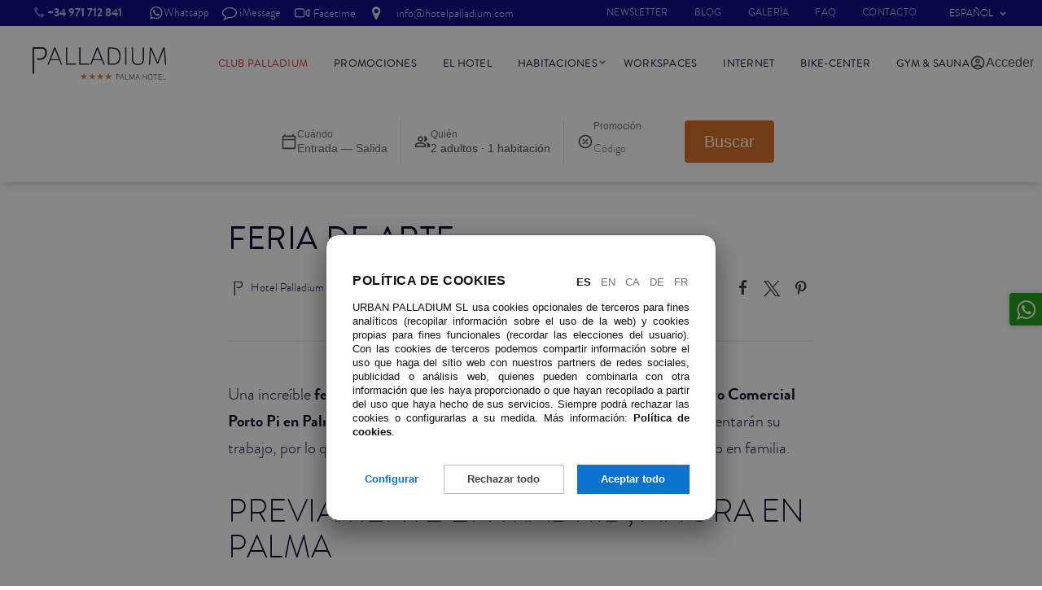

--- FILE ---
content_type: text/html; charset=utf-8
request_url: https://www.hotelpalladium.com/es/blog/feria-de-arte-255/
body_size: 13543
content:
<!DOCTYPE html>
<html lang="es">
<head>
<meta http-equiv="Content-Type" content="text/html; charset=utf-8" />
<title>Feria de arte</title>
<meta name="description" content="" />
<meta name="keywords" content=""/>
<meta name="viewport" content="width=device-width, initial-scale=1.0, maximum-scale=1.0, user-scalable=no" />
 <style>*, *:before, *:after { margin: 0; padding: 0; -webkit-box-sizing: border-box; box-sizing: border-box; } #cookie-prefs { position: fixed; top: 0; z-index: 100000; background: rgba(17, 17, 17, 0.5); width: 100vw; height: 100vh; display: -webkit-box; display: -ms-flexbox; display: flex; -webkit-box-pack: center; -ms-flex-pack: center; justify-content: center; -webkit-box-align: start; -ms-flex-align: start; align-items: flex-start; font-family: -apple-system, BlinkMacSystemFont, "Segoe UI", Roboto, Helvetica, Arial, sans-serif; font-size: .8rem; overflow-y: scroll; } @media only screen and (min-width: 600px) { #cookie-prefs { padding: 1rem; } } .cookie-prefs-dialog { background: #fff; position: relative; -webkit-box-shadow: 0px 5px 26px 0px rgba(17, 17, 17, 0.2), 0px 20px 28px 0px rgba(17, 17, 17, 0.3); box-shadow: 0px 5px 26px 0px rgba(17, 17, 17, 0.2), 0px 20px 28px 0px rgba(17, 17, 17, 0.3); border: 1px solid #666; padding: 2rem; border-radius: .5rem; line-height: 1.6; display: none; margin: auto; } .cookie-prefs-dialog h3, .cookie-prefs-dialog h4, .cookie-prefs-dialog strong { font-family: inherit; font-weight: bold; color: #111; } .cookie-prefs-dialog#cookie-prefs-main-dialog { margin: auto auto 5rem; } .cookie-prefs-dialog.cookie-prefs-active { display: block; } @media only screen and (min-width: 600px) { .cookie-prefs-dialog { border-radius: 1rem; max-width: 37.5rem; } .cookie-prefs-dialog#cookie-prefs-main-dialog { margin: auto auto 4rem; max-width: 30rem; } } .cookie-prefs-message { color: #111; } .cookie-prefs-message h3 { text-align: center; font-size: 1rem; margin-bottom: 1rem; line-height: 1; } .cookie-prefs-message h4 { font-size: .9rem; margin-bottom: 1rem; padding-right: 1rem; } .cookie-prefs-message p { text-align: justify; line-height: 1.4; margin-bottom: 1rem; } .cookie-prefs-message p a { color: #111; font-family: inherit; font-weight: bold; } .cookie-prefs-message p:last-of-type { margin-bottom: 0; } .cookie-prefs-buttons { margin-top: 2rem; text-align: center; display: -webkit-box; display: -ms-flexbox; display: flex; -webkit-box-orient: vertical; -webkit-box-direction: reverse; -ms-flex-direction: column-reverse; flex-direction: column-reverse; } @media only screen and (min-width: 600px) { .cookie-prefs-buttons { -webkit-box-orient: horizontal; -webkit-box-direction: normal; -ms-flex-direction: row; flex-direction: row; } } .cookie-prefs-buttons a { display: block; padding: 0; font-family: inherit; font-weight: bold; line-height: 2.25rem; text-decoration: none; color:#0d73d1; } #cookie-prefs-prefs-button{ line-height: 2rem; } .cookie-prefs-buttons a:hover { text-decoration: none; } @media only screen and (min-width: 600px) { .cookie-prefs-buttons a { display: inline-block; -webkit-box-flex: 2; -ms-flex-positive: 2; flex-grow: 2; max-width: 12rem; } #cookie-prefs-prefs-button{ -webkit-box-flex: 1; -ms-flex-positive: 1; flex-grow: 1; line-height: 2.25rem; } } #cookie-prefs-main-reject-button{ color: #424242; outline: 1px solid #bdbdbd; outline-offset: -1px; margin: .5rem 0; } #cookie-prefs-reject-button { color: #424242; outline: 1px solid #d5d5d5; outline-offset: -1px; background: #eee; } #cookie-prefs-main-dialog #cookie-prefs-reject-button { margin: .5rem 0; } @media only screen and (min-width: 600px) { #cookie-prefs-main-dialog #cookie-prefs-main-reject-button, #cookie-prefs-main-dialog #cookie-prefs-reject-button { margin: 0 1rem; } } #cookie-prefs-prefs-dialog #cookie-prefs-prefs-button, #cookie-prefs-prefs-dialog #cookie-prefs-reject-button { margin-right: 1rem; } @-moz-document url-prefix() { @media only screen and (max-width: 599px) { #cookie-prefs-prefs-dialog { padding-bottom: 4rem; } } } #cookie-prefs-main-accept-button, #cookie-prefs-prefs-accept-button, #cookie-prefs-save-button { background: #0d73d1; color: #fff; } #cookie-prefs-prefs-dialog .cookie-prefs-buttons { display: -webkit-box; display: -ms-flexbox; display: flex; -webkit-box-orient: horizontal; -webkit-box-direction: normal; -ms-flex-direction: row; flex-direction: row; -webkit-box-align: center; -ms-flex-align: center; align-items: center; -webkit-box-pack: end; -ms-flex-pack: end; justify-content: flex-end; } #cookie-prefs-prefs-dialog .cookie-prefs-buttons a { padding: .25rem .75rem; white-space: nowrap; font-size: .8rem; line-height: 1.75rem; } #cookie-prefs a#cookie-prefs-close-button { position: absolute; top: 1rem; right: 1rem; width: 1.5rem; height: 1.5rem; line-height: 1.5rem; text-align: center; color: #111; border: 1px solid #111; font-family: inherit; font-weight: bold; text-decoration: none; cursor: pointer; } #cookie-prefs a#cookie-prefs-close-button:before, #cookie-prefs a#cookie-prefs-close-button:after { position: absolute; content: ""; width: 16px; height: 3px; background: #111; top: 2px; left: 3px; -webkit-transform: translateY(8px) translateX(0) rotate(45deg); transform: translateY(8px) translateX(0) rotate(45deg); } #cookie-prefs a#cookie-prefs-close-button:after { top: 18px; -webkit-transform: translateY(-8px) translateX(0) rotate(-45deg); transform: translateY(-8px) translateX(0) rotate(-45deg); } #cookie-prefs a#cookie-prefs-close-button span { display: block; color: #fff; } #cookie-prefs-types { margin: 2rem auto 0; } #cookie-prefs-types h4 { font-size: 1rem; text-transform: uppercase; color: #6f6f6f; margin-bottom: .5rem; } .cookie-prefs-type { display: -webkit-box; display: -ms-flexbox; display: flex; -webkit-box-orient: vertical; -webkit-box-direction: normal; -ms-flex-direction: column; flex-direction: column; padding-bottom: .5rem; margin-bottom: .5rem; border-bottom: 1px solid #d5d5d5; } .cookie-prefs-type-text { color: #111; } .cookie-prefs-type-text .cookie-prefs-type-title { font-family: inherit; font-weight: bold; font-size: .9rem; line-height: 1.3; position: relative; padding-right: 1.5rem; display: block; cursor: pointer; -webkit-transition: all .25s; transition: all .25s; } .cookie-prefs-type-text .cookie-prefs-type-title:after { position: absolute; right: 0; top: 0; width: 1.5rem; text-align: center; content: "+"; font-size: 1.2rem; } .cookie-prefs-type-text .cookie-prefs-type-title:hover:after { opacity: .6; } .cookie-prefs-type-desc { display: none; } .cookie-prefs-type-text p { font-size: .8rem; } .cookie-prefs-type-text table { border: 1px solid #666; font-size: .7rem; border-bottom: none; } @media only screen and (min-width: 600px) { .cookie-prefs-type-text table { font-size: .75rem; } } .cookie-prefs-type-text table th, .cookie-prefs-type-text table td { border: 1px solid #666; border-width: 0 1px 1px 0; padding: .25rem; line-height: 1.2; } .cookie-prefs-type-text table th:last-child, .cookie-prefs-type-text table td:last-child { border-right: none; } .cookie-prefs-type .cookie-prefs-type-options { margin-top: .5rem; text-align: left; } .cookie-prefs-type .cookie-prefs-type-options span { display: none; font-family: inherit; font-weight: bold; font-size: .8rem; margin-bottom: .25rem; color: #111; } .cookie-prefs-type-options a { display: inline-block; font-size: .8rem; font-family: inherit; font-weight: bold; text-decoration: none; padding: .25rem 1rem; color: #888888; border: 1px solid #888888; margin-right: 1rem; -webkit-transition: all .25; transition: all .25; } .cookie-prefs-type-options a:hover { color: #626262; border-color: #626262; text-decoration: none; } .cookie-prefs-type-options a.cookie-prefs-option-reject.cookie-prefs-active:hover, .cookie-prefs-type-options a.cookie-prefs-option-reject.cookie-prefs-active { color: #fff; background: #DA2424; border-color: #ae1d1d; } .cookie-prefs-type-options a.cookie-prefs-required-option:hover, .cookie-prefs-type-options a.cookie-prefs-required-option, .cookie-prefs-type-options a.cookie-prefs-option-accept.cookie-prefs-active:hover, .cookie-prefs-type-options a.cookie-prefs-option-accept.cookie-prefs-active { color: #fff; background: #2CA966; border-color: #21814e; } .cookie-prefs-type.cookie-prefs-active .cookie-prefs-type-title:after { content: "-"; } .cookie-prefs-type.cookie-prefs-active { display: block; } .cookie-prefs-type.cookie-prefs-active .cookie-prefs-type-desc { display: block; } .cookie-prefs-type.cookie-prefs-active .cookie-prefs-type-options span { display: block; } @media only screen and (min-width: 400px) { .cookie-prefs-type.cookie-prefs-active .cookie-prefs-type-options { display: -webkit-box; display: -ms-flexbox; display: flex; -webkit-box-align: center; -ms-flex-align: center; align-items: center; } .cookie-prefs-type.cookie-prefs-active .cookie-prefs-type-options span { display: block; margin: 0 auto 0 0; } } #cookie-prefs-main-dialog .cookie-prefs-message h3 { text-align: left; } #cookie-prefs-langs { float: right; } #cookie-prefs-langs a { margin: 0 0 0 .25rem; text-decoration: none; color: rgba(17, 17, 17, 0.6); padding: .125rem; text-transform: uppercase; font-family: inherit; } #cookie-prefs-langs a:hover { text-decoration: underline; } #cookie-prefs-langs a.cookie-prefs-active, #cookie-prefs-langs a.cookie-prefs-active:hover { color: #111; font-family: inherit; font-weight: bold; text-decoration: none; } #cookie-prefs-main-dialog .cookie-prefs-message p { width: 100%; } @media only screen and (max-width: 500px) { #cookie-prefs-main-dialog .cookie-prefs-message h3 { text-align: center; } #cookie-prefs-langs { float: none; text-align: center; margin-bottom: 10px; } } </style> <script> var cookiePrefs = { prefs: {"functional":true,"analytics":null}, subscribers: { "functional": [],"analytics": [] }, subscribe: function (type, func) { if (this.prefs[type]) func(); else this.subscribers[type].push(func); } }; (function () { var types = Object.keys(cookiePrefs.prefs); var cookiePrefsElt = document.createElement('div'); cookiePrefsElt.id = 'cookie-prefs'; cookiePrefsElt.innerHTML = " <div id=\"cookie-prefs-main-dialog\" class=\"cookie-prefs-dialog cookie-prefs-active\"> <div class=\"cookie-prefs-message\"> <div id=\"cookie-prefs-langs\"> <a href=\"/es/blog/feria-de-arte-255/\" title=\"Espa\u00f1ol\" class=\"cookie-prefs-active\" >Es</a> <a href=\"/en/blog/feria-de-arte-255/\" title=\"English\" >En</a> <a href=\"/ca/blog/feria-de-arte-255/\" title=\"Catal\u00e0\" >Ca</a> <a href=\"/de/blog/feria-de-arte-255/\" title=\"Deutsch\" >De</a> <a href=\"/fr/blog/feria-de-arte-255/\" title=\"Fran\u00e7ais\" >Fr</a> </div> <h3>Pol&iacute;tica de cookies</h3> <p>URBAN PALLADIUM SL usa cookies opcionales de terceros para fines anal&iacute;ticos (recopilar informaci&oacute;n sobre el uso de la web) y cookies propias para fines funcionales (recordar las elecciones del usuario). Con las cookies de terceros podemos compartir informaci&oacute;n sobre el uso que haga del sitio web con nuestros partners de redes sociales, publicidad o an&aacute;lisis web, quienes pueden combinarla con otra informaci&oacute;n que les haya proporcionado o que hayan recopilado a partir del uso que haya hecho de sus servicios. Siempre podr&aacute; rechazar las cookies o configurarlas a su medida. M&aacute;s informaci&oacute;n: <a href=\"/es/cookies/\" target=\"_blank\">Pol&iacute;tica de cookies</a>.</p> </div> <div class=\"cookie-prefs-buttons\"> <a href=\"#\" id=\"cookie-prefs-prefs-button\">Configurar</a> <a href=\"#\" id=\"cookie-prefs-main-reject-button\">Rechazar todo</a> <a href=\"#\" id=\"cookie-prefs-main-accept-button\">Aceptar todo</a> </div> </div> <div id=\"cookie-prefs-prefs-dialog\" class=\"cookie-prefs-dialog\"> <a href=\"#\" id=\"cookie-prefs-close-button\"><span>+</span></a> <div class=\"cookie-prefs-message\"><h4>Configuraci&oacute;n de cookies</h4> <p>Puede aceptar o rechazar todas las cookies, o aceptar o rechazar cada finalidad opcional. M&aacute;s informaci&oacute;n: <a href=\"/es/cookies/\" target=\"_blank\">Pol&iacute;tica de cookies</a>.</p> </div> <div id=\"cookie-prefs-types\"> <div class=\"cookie-prefs-type\"> <div class=\"cookie-prefs-type-text\"> <div class=\"cookie-prefs-type-title\" >Cookies funcionales</div> <div class=\"cookie-prefs-type-desc\" ><p>Las cookies imprescindibles para que la web realice su funci&oacute;n. Son nuestras propias cookies, y son cookies de sesi&oacute;n y persistentes.</p> <table cellpadding=\"0\" cellspacing=\"0\" style=\"width:100%\"> \t<thead> \t\t<tr> \t\t\t<th>Titular</th> \t\t\t<th>Cookie</th> \t\t\t<th>Finalidad</th> \t\t\t<th>Plazo</th> \t\t</tr> \t</thead> \t<tbody> \t\t<tr> \t\t\t<td>URBAN PALLADIUM SL</td> \t\t\t<td><strong>cookie_prefs</strong></td> \t\t\t<td>Recordar la configuraci&oacute;n de las cookies.</td> \t\t\t<td>indefinido</td> \t\t</tr> \t</tbody> </table> </div> </div> <div class=\"cookie-prefs-type-options\"> <span>Consentimiento</span> <a href=\"#\" id=\"cookie-prefs-option-type-functional-accept\" class=\" cookie-prefs-required-option cookie-prefs-active \" >Requerido</a> </div> </div> <div class=\"cookie-prefs-type\"> <div class=\"cookie-prefs-type-text\"> <div class=\"cookie-prefs-type-title\" >Cookies de anal\u00edtica</div> <div class=\"cookie-prefs-type-desc\" ><p>Las cookies que nos permiten recopilar informaci&oacute;n sobre el uso de la web. Son cookies de terceros, y son cookies de sesi&oacute;n y persistentes.</p> <table cellpadding=\"0\" cellspacing=\"0\" style=\"width:100%\"> \t<thead> \t\t<tr> \t\t\t<th>Titular</th> \t\t\t<th>Cookie</th> \t\t\t<th>Finalidad</th> \t\t\t<th>Plazo</th> \t\t</tr> \t</thead> \t<tbody> \t\t<tr> \t\t\t<td>Google</td> \t\t\t<td><strong>_ga</strong></td> \t\t\t<td>Se usa para distinguir a los usuarios.</td> \t\t\t<td>2 a&ntilde;os</td> \t\t</tr> \t\t<tr> \t\t\t<td>Google</td> \t\t\t<td><strong>_gid</strong></td> \t\t\t<td>Se usa para distinguir a los usuarios.</td> \t\t\t<td>24 horas</td> \t\t</tr> \t\t<tr> \t\t\t<td>Google</td> \t\t\t<td><strong>_gat</strong></td> \t\t\t<td>Se usa para limitar el porcentaje de solicitudes.</td> \t\t\t<td>1 minuto</td> \t\t</tr> \t</tbody> </table> <p><a href=\"https://developers.google.com/analytics/devguides/collection/analyticsjs/cookie-usage\" target=\"_blank\">M&aacute;s informaci&oacute;n</a></p> </div> </div> <div class=\"cookie-prefs-type-options\"> <span>Consentimiento</span> <a href=\"#\" id=\"cookie-prefs-option-type-analytics-reject\" class=\"cookie-prefs-option cookie-prefs-option-reject\" >Rechazar</a> <a href=\"#\" id=\"cookie-prefs-option-type-analytics-accept\" class=\" cookie-prefs-option cookie-prefs-option-accept \" >Aceptar</a> </div> </div> </div> <div class=\"cookie-prefs-buttons\"> <a href=\"#\" id=\"cookie-prefs-reject-button\" >Rechazar todo</a> <a href=\"#\" id=\"cookie-prefs-prefs-accept-button\" >Aceptar todo</a> <span id=\"cookie-prefs-hint\">Ha de elegir una opci\u00f3n para cada tipo de cookie.</span> <a href=\"#\" id=\"cookie-prefs-save-button\" >Guardar</a> </div> </div> "; var onBodyReady = function (func) { var loop = function () { if (document.body) func(); else setTimeout(loop, 0); }; loop(); }; var setCookie = function (name, value, options) { var o = function (option) { return options[option] ? '; ' + option + '=' + options[option] : ''; }; document.cookie = name + '=' + value + o('expires') + o('path') + o('domain') + o('SameSite'); }; var activeClassName = 'cookie-prefs-active'; var g = function (id) { return document.getElementById(id); }; var includes = function (vals, val) { for (var i = 0; i < vals.length; i++) if (vals[i] == val) return true; }; var hasClass = function (elt, className) { return includes(elt.className.split(/\s+/), className); }; var removeClass = function (elt, className) { var eltClasses = elt.className.split(/\s+/); var newClasses = []; for (var i = 0; i < eltClasses.length; i++) if (eltClasses[i] != className) newClasses.push(eltClasses[i]); elt.className = newClasses.join(' '); }; var addClass = function (elt, className) { var eltClasses = elt.className.split(/\s+/); var found = false; var newClasses = []; for (var i = 0; i < eltClasses.length; i++) { if (eltClasses[i] == className) found = true; newClasses.push(eltClasses[i]); } if (!found) newClasses.push(className); elt.className = newClasses.join(' '); }; var toggleClass = function (elt, className) { var eltClasses = elt.className.split(/\s+/); var found = false; var newClasses = []; for (var i = 0; i < eltClasses.length; i++) if (eltClasses[i] == className) found = true; else newClasses.push(eltClasses[i]); if (!found) newClasses.push(className); elt.className = newClasses.join(' '); }; var cookieRegExps = {"functional":[new RegExp("^publico$"),new RegExp("^administracion$"),new RegExp("^cookie_prefs$"),new RegExp("^admin_menu_del_dia$")],"analytics":[new RegExp("^_ga$"),new RegExp("^_gid$"),new RegExp("^_gat$"),new RegExp("^AMP_TOKEN$"),new RegExp("^_gac_.*$"),new RegExp("^_gat_.*$"),new RegExp("^__utma$"),new RegExp("^__utmt$"),new RegExp("^__utmb$"),new RegExp("^__utmc$"),new RegExp("^__utmz$"),new RegExp("^__utmv$"),new RegExp("^__utmx$"),new RegExp("^__utmxx$"),new RegExp("^_gaexp$"),new RegExp("^_opt_awcid$"),new RegExp("^_opt_awmid$"),new RegExp("^_opt_awgid$"),new RegExp("^_opt_awkid$"),new RegExp("^_opt_utmc$")]}; var cookieIsAccepted = function (cookieName) { for (var i = 0; i < types.length; i++) if (cookiePrefs.prefs[types[i]]) for (var j = 0; j < cookieRegExps[types[i]].length; j++) if (cookieName.match(cookieRegExps[types[i]][j])) return true; }; var deleteRejectedCookies = function () { var cookies = document.cookie.split(';'); for (var i = 0; i < cookies.length; i++) { var cookieName = cookies[i] .substr(0, cookies[i].indexOf('=')) .replace(/^\s+|\s+$/g, ''); if (!cookieIsAccepted(cookieName)) { var expires = (new Date(1970, 1, 1)).toUTCString(); var deleteCookieByDomain = function (domain) { domain = '.' + domain; setCookie(cookieName, '', { expires: expires, path: '/', domain: domain, SameSite: 'Strict'}); }; deleteCookieByDomain(window.location.hostname); deleteCookieByDomain(window.location.hostname.split('.') .slice(-2).join('.')); } } }; var done = function (acceptFunc) { var prefs = {}; for (var i = 0; i < types.length; i++) prefs[types[i]] = acceptFunc(types[i]); var oldPrefs = cookiePrefs.prefs; cookiePrefs.prefs = prefs; setCookie("cookie_prefs", JSON.stringify(prefs), {expires: "Fri, 31 Dec 9999 23:59:59 GMT", path: "\/", domain: ".hotelpalladium.com", SameSite: "Lax"}); for (var i = 0; i < types.length; i++) if (prefs[types[i]] && !oldPrefs[types[i]]) { for (var j = 0; j < cookiePrefs.subscribers[types[i]].length; j++) cookiePrefs.subscribers[types[i]][j](); cookiePrefs.subscribers[types[i]] = []; } deleteRejectedCookies(); g('cookie-prefs').style.display = 'none'; document.body.style.removeProperty('overflow'); if (g('cookie-prefs-main-dialog')) g('cookie-prefs-main-dialog').remove(); }; var anyOptionSet = function () { var prefix = 'cookie-prefs-option-type-'; for (var i = 0; i < types.length; i++) if (!hasClass(g(prefix + types[i] + '-accept'), 'cookie-prefs-required-option') && (hasClass(g(prefix + types[i] + '-accept'), activeClassName) || hasClass(g(prefix + types[i] + '-reject'), activeClassName))) return true; }; var allOptionsSet = function () { var prefix = 'cookie-prefs-option-type-'; for (var i = 0; i < types.length; i++) if (!hasClass(g(prefix + types[i] + '-accept'), activeClassName) && !hasClass(g(prefix + types[i] + '-reject'), activeClassName)) return false; return true; }; var updateButtons = function () { if (anyOptionSet()) { if (allOptionsSet()) { g('cookie-prefs-hint').style.display = 'none'; g('cookie-prefs-save-button').style.display = 'block'; } else { g('cookie-prefs-hint').style.display = 'block'; g('cookie-prefs-save-button').style.display = 'none'; } g('cookie-prefs-reject-button').style.display = 'none'; g('cookie-prefs-prefs-accept-button') .style.display = 'none'; } else { g('cookie-prefs-hint').style.display = 'none'; g('cookie-prefs-save-button').style.display = 'none'; g('cookie-prefs-reject-button').style.display = 'block'; g('cookie-prefs-prefs-accept-button') .style.display = 'block'; } }; var displayPrefsDialog = function () { g('cookie-prefs-prefs-dialog').style.display = 'block'; var typeTitles = document.getElementsByClassName( 'cookie-prefs-type-title'); for (var i = 0; i < typeTitles.length; i++) removeClass(typeTitles[i].parentElement.parentElement, activeClassName); var options = document.getElementsByClassName( 'cookie-prefs-option'); for (var i = 0; i < options.length; i++) { var eltId = options[i].id; var option = eltId.slice(-6); var type = eltId.slice(25, -7); if ((cookiePrefs.prefs[type] === false && option == 'reject') || (cookiePrefs.prefs[type] === true && option == 'accept')) addClass(options[i], activeClassName); else removeClass(options[i], activeClassName); } updateButtons(); }; var init = function () { document.body.appendChild(cookiePrefsElt); g('cookie-prefs').style.display = 'none'; if (g('cookie-prefs-main-dialog')) { g('cookie-prefs-prefs-button').onclick = function () { g('cookie-prefs-main-dialog').style.display = 'none'; displayPrefsDialog(); return false; }; } g('cookie-prefs-close-button').onclick = function () { if (g('cookie-prefs-main-dialog')) { g('cookie-prefs-prefs-dialog').style.display = 'none'; g('cookie-prefs-main-dialog').style.display = 'block'; } else { document.body.style.removeProperty('overflow'); g('cookie-prefs').style.display = 'none'; } return false; }; var acceptAll = function () { done(function () { return true; }); return false; }; if (g('cookie-prefs-main-dialog')) g('cookie-prefs-main-accept-button').onclick = acceptAll; g('cookie-prefs-prefs-accept-button').onclick = acceptAll; var rejectAll = function () { done(function (type) { return !!hasClass(g('cookie-prefs-option-type-' + type + '-accept'), 'cookie-prefs-required-option'); }); return false; }; if (g('cookie-prefs-main-dialog')) g('cookie-prefs-main-reject-button').onclick = rejectAll; g('cookie-prefs-reject-button').onclick = rejectAll; g('cookie-prefs-save-button').onclick = function () { done(function (type) { return !!hasClass(g('cookie-prefs-option-type-' + type + '-accept'), activeClassName); }); return false; }; var typeTitles = document.getElementsByClassName( 'cookie-prefs-type-title'); for (var i = 0; i < typeTitles.length; i++) typeTitles[i].onclick = function () { toggleClass(this.parentElement.parentElement, activeClassName); return false; }; var options = document.getElementsByClassName( 'cookie-prefs-option'); for (var i = 0; i < options.length; i++) options[i].onclick = function () { var eltId = this.id; var prefix = eltId.slice(0, -6); var option = eltId.slice(-6); var alternative = (option == 'accept' ? 'reject' : 'accept'); if (hasClass(this, activeClassName)) removeClass(this, activeClassName); else { addClass(this, activeClassName); removeClass(g(prefix + alternative), activeClassName); } updateButtons(); return false; }; var options = document.getElementsByClassName( 'cookie-prefs-required-option'); for (var i = 0; i < options.length; i++) options[i].onclick = function () { return false; }; }; cookiePrefs.display = function () { onBodyReady(function () { if (!g('cookie-prefs')) init(); g('cookie-prefs').style.display = 'flex'; setTimeout(function () { if (g('cookie-prefs').getBoundingClientRect().width) document.body.style.overflow = 'hidden'; }, 250); g('cookie-prefs').scrollTop = 0; if (g('cookie-prefs-main-dialog')) { g('cookie-prefs-prefs-dialog').style.display = 'none'; g('cookie-prefs-main-dialog').style.display = 'block'; } else displayPrefsDialog(); }); }; cookiePrefs.display(); })(); </script> <link rel="alternate" type="application/rss+xml"
      href="https://www.hotelpalladium.com/es.rss" />
<style>@charset "UTF-8"; a, abbr, acronym, address, applet, article, aside, audio, b, blockquote, big, body, center, canvas, caption, cite, code, command, datalist, dd, del, details, dfn, dl, div, dt, em, embed, fieldset, figcaption, figure, font, footer, form, h1, h2, h3, h4, h5, h6, header, hgroup, html, i, iframe, img, ins, kbd, keygen, label, legend, li, meter, nav, object, ol, output, p, pre, progress, q, s, samp, section, small, span, source, strike, strong, sub, sup, table, tbody, tfoot, thead, th, tr, tdvideo, tt, u, ul, var { background: transparent; border: 0 none; font-size: 100%; margin: 0; padding: 0; border: 0; outline: 0; vertical-align: baseline; } body { line-height: 1; } ol, ul { list-style: none; } blockquote, q { quotes: none; } blockquote:before, blockquote:after, q:before, q:after { content: ''; content: none; } table, table td { padding: 0; border: none; border-collapse: collapse; } body { -webkit-text-size-adjust: none; overflow-x: hidden; } *, *:before, *:after { -webkit-box-sizing: border-box; box-sizing: border-box; } img { vertical-align: top; } embed { vertical-align: top; } article, aside, audio, canvas, command, datalist, details, embed, figcaption, figure, footer, header, hgroup, keygen, meter, nav, output, progress, section, source, video { display: block; } mark, rp, rt, ruby, summary, time { display: inline; } /* no incluir en exportación final @font-face { font-family: 'Roboto Slab Light'; src: url('/static/fonts/palladium2/robotoslab-light-webfont.woff2') format('woff2'), url('/static/fonts/palladium2/robotoslab-light-webfont.woff') format('woff'); font-weight: normal; font-style: normal; font-display: swap; } @font-face { font-family: 'Roboto Slab'; src: url('/static/fonts/palladium2/robotoslab-regular-webfont.woff2') format('woff2'), url('/static/fonts/palladium2/robotoslab-regular-webfont.woff') format('woff'); font-weight: normal; font-style: normal; font-display: swap; } @font-face { font-family: 'Roboto Slab Bold'; src: url('/static/fonts/palladium2/RobotoSlab-SemiBold.woff2') format('woff2'), url('/static/fonts/palladium2/RobotoSlab-SemiBold.woff') format('woff'); font-weight: normal; font-style: normal; font-display: swap; } */ @font-face { font-family: 'Brandon Bold'; src: url("/static/fonts/palladium2/brandon_bld-webfont.woff2") format("woff2"), url("/static/fonts/palladium2/brandon_bld-webfont.woff") format("woff"); font-weight: normal; font-style: normal; font-display: swap; } @font-face { font-family: 'Brandon'; src: url("/static/fonts/palladium2/brandon_reg-webfont.woff2") format("woff2"), url("/static/fonts/palladium2/brandon_reg-webfont.woff") format("woff"); font-weight: normal; font-style: normal; font-display: swap; } @font-face { font-family: 'Brandon Light'; src: url("/static/fonts/palladium2/brandon_light-webfont.woff2") format("woff2"), url("/static/fonts/palladium2/brandon_light-webfont.woff") format("woff"); font-weight: normal; font-style: normal; font-display: swap; } @font-face { font-family: 'Bebas Neue'; src: url("/static/fonts/palladium2/bebasneue-bold-webfont.woff2") format("woff2"), url("/static/fonts/palladium2/bebasneue-bold-webfont.woff") format("woff"); font-weight: normal; font-style: normal; font-display: swap; } body { font-family: "Brandon Light", sans-serif, Arial, Helvetica, sans-serif; font-size: 1em; line-height: 1.65; color: #000026; font-size: 1.125rem; } @media (min-width: 60em) { body { font-size: 1.25rem; } } h1, h2, h3, h4, h5, h6 { line-height: 1.15; letter-spacing: .5px; margin-bottom: .5em; font-weight: normal; text-transform: uppercase; } h2 span, h3 span, h4 span, h5 span, h6 span, h2 strong, h3 strong, h4 strong, h5 strong, h6 strong { font-family: "Brandon Bold", sans-serif; font-weight: normal; font-size: inherit; } * + h1, * + h2, * + h3, * + h4, * + h5, * + h6 { margin-top: 1em; } h1, h1 span, h1 strong { font-size: 1.953rem; font-family: "Brandon Bold", sans-serif; } .cabecera_foto h1, .cabecera_foto h1 span, .cabecera_foto h1 strong { font-family: "Bebas Neue"; } h2 { font-size: 1.563rem; } h3 { font-size: 1.25rem; } h4 { font-size: 1.15rem; } h5 { font-size: 1rem; } h6 { font-size: 1rem; } @media (min-width: 37.4em) { h1, h1 span, h1 strong { font-size: 2.441rem; } h2 { font-size: 1.953rem; } h3 { font-size: 1.563rem; } h4 { font-size: 1.25rem; } h5 { font-size: 1.15rem; } h6 { font-size: 1rem; } } @media (min-width: 80em) { h1, h1 span, h1 strong { font-size: 3.052rem; } h2 { font-size: 2.441rem; } h3 { font-size: 1.953rem; } h4 { font-size: 1.563rem; } h5 { font-size: 1.25rem; } h6 { font-size: 1.15rem; } } a { color: #E87722; text-decoration: none; -webkit-transition: all .25s ease-in-out; transition: all .25s ease-in-out; } a:hover { color: #95490f; text-decoration: underline; } h1 a:hover, h2 a:hover, h3 a:hover, h4 a:hover, h5 a:hover, h6 a:hover { text-decoration: none; } strong { font-family: "Brandon Bold", sans-serif; font-weight: normal; } address { font-style: normal; } @font-face { font-family: 'infotelecom'; src: url("/static/fonts/infotelecom.woff2?98110325") format("woff2"), url("/static/fonts/infotelecom.woff?98110325") format("woff"); font-weight: normal; font-style: normal; font-display: swap; } [class^="icon-"]:before, [class*=" icon-"]:before { font-family: "infotelecom"; } </style>
<link rel="stylesheet" href="https://www.hotelpalladium.com/39/site.css" type="text/css" media="screen"/>
<script src="https://www.hotelpalladium.com/39/site.js"></script>
<meta name="twitter:card" content="summary_large_image">
<meta name="og:title" content="Feria de arte">
<meta name="og:image" property="og:image" content="https://www.hotelpalladium.com/static/favicons/logo.png">

<link rel="apple-touch-icon" sizes="180x180" href="/static/favicons/apple-touch-icon.png">
<link rel="icon" type="image/png" sizes="32x32" href="/static/favicons/favicon-32x32.png">
<link rel="icon" type="image/png" sizes="16x16" href="/static/favicons/favicon-16x16.png">
<link rel="manifest" href="/static/favicons/site.webmanifest">
<link rel="mask-icon" href="/static/favicons/safari-pinned-tab.svg" color="#165c7d">
<link rel="shortcut icon" href="/static/favicons/favicon.ico">
<meta name="msapplication-TileColor" content="#165c7d">

<link rel="stylesheet" href="/static/core-variables.css" type="text/css" media="all" />
<link rel="stylesheet" href="https://static.mirai.com/core/index.css" type="text/css" media="all" /> 

<meta name="msapplication-config" content="/static/favicons/browserconfig.xml">
<meta name="theme-color" content="#ffffff">
<script type="text/javascript">
window.dataLayer = window.dataLayer || [];

function gtag() {
    dataLayer.push(arguments);
}

gtag('consent', 'default', {
    'ad_storage': 'denied',
    'ad_user_data': 'denied',
    'ad_personalization': 'denied',
    'analytics_storage': 'denied',
    'wait_for_update': 100,
});

cookiePrefs.subscribe('analytics', function () {
    gtag('consent', 'update', {
        'ad_storage': 'granted',
        'ad_user_data': 'granted',
        'ad_personalization': 'granted',
        'analytics_storage': 'granted',
    })
});
</script>
</head>
<body class="es_lang" id="blog">
<div id="contenedor">
<div id="contenido">


<div class="noticia_ampliada">
<div class="titulo_noticia">
     <h1>Feria de arte</h1>

  <div class="fecha_noticia_superior">

    <span class="fecha_noticia">
    20 Julio 2018      </span>
  <div class="autor">
<img src="/static/bloques/sitemaps/enlace.png" alt="Hotel Palladium"><span>Hotel Palladium</span>
</div>  

  <div class="compartir">
       <span class="comparte"><i class="icon icon-share-alt" aria-hidden="true"></i> <span>Compartir en</span></span>   
       <a href="http://www.facebook.com/sharer.php?u=https%3A%2F%2Fwww.hotelpalladium.com%2Fes%2Fblog%2Fferia-de-arte-255%2F&amp;t=Feria%20de%20arte"
           target="_blank" rel="nofollow" class="facebook"
           title="Compartir en"
           ><i class="icon icon-facebook" aria-hidden="true"></i>
           <span>Compartir en</span></a>     
       
           <a href="http://twitter.com/intent/tweet?text=Feria%20de%20arte&url=https%3A%2F%2Fwww.hotelpalladium.com%2Fes%2Fblog%2Fferia-de-arte-255%2F"
           target="_blank" rel="nofollow" class="twitter"
           title="Compartir en"
           ><i class="icon icon-twitter" aria-hidden="true"></i>
		   <span>Compartir en</span></a>

        <a href="http://pinterest.com/pin/create/button/?url=https%3A%2F%2Fwww.hotelpalladium.com%2Fes%2Fblog%2Fferia-de-arte-255%2F&description=[Feria%20de%20arte]"
         target="_blank" rel="nofollow" class="pinterest"
        ><i class="icon icon-pinterest" aria-hidden="true"></i>
        <span>Compartir en</span></a>
        
        
       

</div> 

  
  </div>


 </div>

    <div class="cuerpo textos">
         <p>Una increíble<strong> feria de arte</strong> tendrá lugar durante este fin de semana en el<strong> Centro Comercial Porto Pi en Palma.</strong> Aquí, más de 30 artistas y fotógrafos experimentados presentarán su trabajo, por lo que pensamos que sería una gran oportunidad para pasar un rato en familia.</p> <h2>Previamente en Madrid, ahora en Palma</h2> <p>Originalmente, esta feria se estuvo celebrando en Madrid, durante más de 27 años. Este año será nuestro primer año en acogerla, y estamos seguros de que será un éxito total, teniendo en cuenta tanto el apetito de nuestros turistas como de los locales por <strong>la cultura y las artes</strong>.</p> <div class="foto_noticia_cuerpo">
  
<img data-sizes="auto"
     src="/static/bloques/listados_noticias/noticias/1068.m.jpg?1610653045" 
data-srcset="/static/bloques/listados_noticias/noticias/1068.q.jpg?1610653045 480w, 
			 /static/bloques/listados_noticias/noticias/1068.m.jpg?1610653045 600w,
			 /static/bloques/listados_noticias/noticias/1068.g.jpg?1610653045 900w,
             /static/bloques/listados_noticias/noticias/1068.x.jpg?1610653046 1280w" 
   loading="lazy"    
     class="lazyload"
           
         alt="Hotel Palladium"
  />
     <span></span></div></p> <h2>Algunos detalles</h2> <p>La entrada es <strong>totalmente gratuita</strong> y el promotor te invita a venir con tus amigos y familiares. Al hacerlo, respaldarás de cierta manera el intento de derribar las barreras y llevar el arte a las personas, como lo indica el objetivo principal de este proyecto.</p> <div class="foto_noticia_cuerpo">
  
<img data-sizes="auto"
     src="/static/bloques/listados_noticias/noticias/1069.m.jpg?1610653046" 
data-srcset="/static/bloques/listados_noticias/noticias/1069.q.jpg?1610653046 480w, 
			 /static/bloques/listados_noticias/noticias/1069.m.jpg?1610653046 600w,
			 /static/bloques/listados_noticias/noticias/1069.g.jpg?1610653046 900w,
             /static/bloques/listados_noticias/noticias/1069.x.jpg?1610653046 1280w" 
   loading="lazy"    
     class="lazyload"
           
         alt="Hotel Palladium"
  />
     <span></span></div></p> <h2>Cultura local, en un contexto internacional</h2> <p>Este año los expositores incluyen a españoles, pero también algunas contribuciones extranjeras importantes. Por lo tanto, tienes la oportunidad de conocer muchas cosas nuevas, especialmente sobre nuestra cultura local. En este contexto intercultural, con <strong>personas provenientes de todo el mundo en Palma</strong>, creemos que esta experiencia será una experiencia total para ti y para tu familia.</p> <div class="foto_noticia_cuerpo">
  
<img data-sizes="auto"
     src="/static/bloques/listados_noticias/noticias/1070.m.jpg?1610653047" 
data-srcset="/static/bloques/listados_noticias/noticias/1070.q.jpg?1610653047 480w, 
			 /static/bloques/listados_noticias/noticias/1070.m.jpg?1610653047 600w,
			 /static/bloques/listados_noticias/noticias/1070.g.jpg?1610653047 900w,
             /static/bloques/listados_noticias/noticias/1070.x.jpg?1610653047 1280w" 
   loading="lazy"    
     class="lazyload"
           
         alt="Hotel Palladium"
  />
     <span></span></div></p>


<div class="compartir">
       <span class="comparte"><i class="icon icon-share-alt" aria-hidden="true"></i> <span>Compartir en</span></span>   
       <a href="http://www.facebook.com/sharer.php?u=https%3A%2F%2Fwww.hotelpalladium.com%2Fes%2Fblog%2Fferia-de-arte-255%2F&amp;t=Feria%20de%20arte"
           target="_blank" rel="nofollow" class="facebook"
           title="Compartir en"
           ><i class="icon icon-facebook" aria-hidden="true"></i>
           <span>Compartir en</span></a>     
       
           <a href="http://twitter.com/intent/tweet?text=Feria%20de%20arte&url=https%3A%2F%2Fwww.hotelpalladium.com%2Fes%2Fblog%2Fferia-de-arte-255%2F"
           target="_blank" rel="nofollow" class="twitter"
           title="Compartir en"
           ><i class="icon icon-twitter" aria-hidden="true"></i>
		   <span>Compartir en</span></a>

        <a href="http://pinterest.com/pin/create/button/?url=https%3A%2F%2Fwww.hotelpalladium.com%2Fes%2Fblog%2Fferia-de-arte-255%2F&description=[Feria%20de%20arte]"
         target="_blank" rel="nofollow" class="pinterest"
        ><i class="icon icon-pinterest" aria-hidden="true"></i>
        <span>Compartir en</span></a>
        
        
       

</div> 

  


  <div class="etiquetas">
  <strong>Etiquetas</strong>
   <ul>
     <li><a href="https://www.hotelpalladium.com/es/blog/cultura-t84-m3/"
            >Cultura</a></li>
   </ul>
   </div>

</div>

            

<div class="bloque ultimas_noticias ultimas_noticias_relacionadas">


   <div class="titulo_bloque"><h3>Noticias relacionadas</h3></div>
    

     
<div class="noticia">
        <div class="texto">
        <h3><a href="https://www.hotelpalladium.com/es/blog/la-limpieza-de-las-habitaciones-en-el-hotel-palladium-cuidado-detalle-y-bienestar-438/"
               >La limpieza de las habitaciones en el Hotel Palladium: cuidado, detalle y bienestar</a></h3>
<span class="fecha_noticia_superior">
<span class="fecha_noticia">
05/01/2026</span>
<div class="autor">
<img src="/static/bloques/sitemaps/enlace.png" alt="Hotel Palladium"><span>Hotel Palladium</span>
</div></span>

        <p>La sensación de bienestar durante una estancia comienza, en gran medida, en la habitación. En el Hotel Palladium, la limpieza no es solo un servicio e...</p>
    
    
    </div>


                     <div class="imagen"
             ><a href="https://www.hotelpalladium.com/es/blog/la-limpieza-de-las-habitaciones-en-el-hotel-palladium-cuidado-detalle-y-bienestar-438/"
                 ><img data-sizes="auto"
                      src="/static/bloques/listados_noticias/noticias/2260.q.jpg?1767634888"
                      data-src="/static/bloques/listados_noticias/noticias/2260.q.jpg?1767634888"
                data-srcset="/static/bloques/listados_noticias/noticias/2260.p.jpg?1767634887 240w,
                                    /static/bloques/listados_noticias/noticias/2260.q.jpg?1767634888 420w,
                                    /static/bloques/listados_noticias/noticias/2260.m.jpg?1767634889 600w,
                                    /static/bloques/listados_noticias/noticias/2260.g.jpg?1767634889 900w"
                          loading="lazy"
                            class="lazyload"
                       alt=""
                       /></a></div>
                
    <a href="https://www.hotelpalladium.com/es/blog/la-limpieza-de-las-habitaciones-en-el-hotel-palladium-cuidado-detalle-y-bienestar-438/" class="mas">Leer más</a>

  
     </div>


    
<div class="noticia">
        <div class="texto">
        <h3><a href="https://www.hotelpalladium.com/es/blog/los-desayunos-del-hotel-palladium-empezar-el-dia-con-sabor-a-palma-437/"
               >Los desayunos del Hotel Palladium: empezar el día con sabor a Palma</a></h3>
<span class="fecha_noticia_superior">
<span class="fecha_noticia">
02/11/2025</span>
<div class="autor">
<img src="/static/bloques/sitemaps/enlace.png" alt="Hotel Palladium"><span>Hotel Palladium</span>
</div></span>

        <p>Despertar en el centro de Palma tiene un encanto especial, y en el Hotel Palladium ese encanto empieza cada mañana con su desayuno. La luz que entra p...</p>
    
    
    </div>


                     <div class="imagen"
             ><a href="https://www.hotelpalladium.com/es/blog/los-desayunos-del-hotel-palladium-empezar-el-dia-con-sabor-a-palma-437/"
                 ><img data-sizes="auto"
                      src="/static/bloques/listados_noticias/noticias/2259.q.jpg?1761580266"
                      data-src="/static/bloques/listados_noticias/noticias/2259.q.jpg?1761580266"
                data-srcset="/static/bloques/listados_noticias/noticias/2259.p.jpg?1761580266 240w,
                                    /static/bloques/listados_noticias/noticias/2259.q.jpg?1761580266 420w,
                                    /static/bloques/listados_noticias/noticias/2259.m.jpg?1761580267 600w,
                                    /static/bloques/listados_noticias/noticias/2259.g.jpg?1761580267 900w"
                          loading="lazy"
                            class="lazyload"
                       alt=""
                       /></a></div>
                
    <a href="https://www.hotelpalladium.com/es/blog/los-desayunos-del-hotel-palladium-empezar-el-dia-con-sabor-a-palma-437/" class="mas">Leer más</a>

  
     </div>


    
<div class="noticia">
        <div class="texto">
        <h3><a href="https://www.hotelpalladium.com/es/blog/disfrutar-palma-en-otono-calma-cultura-y-confort-desde-el-hotel-palladium-436/"
               >Disfrutar Palma en otoño: calma, cultura y confort desde el Hotel Palladium</a></h3>
<span class="fecha_noticia_superior">
<span class="fecha_noticia">
15/10/2025</span>
<div class="autor">
<img src="/static/bloques/sitemaps/enlace.png" alt="Hotel Palladium"><span>Hotel Palladium</span>
</div></span>

        <p>El otoño transforma Palma en una ciudad luminosa y tranquila. Las calles del casco antiguo recuperan su ritmo pausado, los cafés vuelven a llenarse de...</p>
    
    
    </div>


                     <div class="imagen"
             ><a href="https://www.hotelpalladium.com/es/blog/disfrutar-palma-en-otono-calma-cultura-y-confort-desde-el-hotel-palladium-436/"
                 ><img data-sizes="auto"
                      src="/static/bloques/listados_noticias/noticias/2258.q.jpg?1760543176"
                      data-src="/static/bloques/listados_noticias/noticias/2258.q.jpg?1760543176"
                data-srcset="/static/bloques/listados_noticias/noticias/2258.p.jpg?1760543176 240w,
                                    /static/bloques/listados_noticias/noticias/2258.q.jpg?1760543176 420w,
                                    /static/bloques/listados_noticias/noticias/2258.m.jpg?1760543176 600w,
                                    /static/bloques/listados_noticias/noticias/2258.g.jpg?1760543177 900w"
                          loading="lazy"
                            class="lazyload"
                       alt=""
                       /></a></div>
                
    <a href="https://www.hotelpalladium.com/es/blog/disfrutar-palma-en-otono-calma-cultura-y-confort-desde-el-hotel-palladium-436/" class="mas">Leer más</a>

  
     </div>


  
   
</div>
   
  
<div class="cierre">
    <a href="/es/blog/" class="boton btn-azul"
           ><i aria-hidden="true" class="icon icon-angle-circled-left"></i>
  Volver a Blog</a>  
   
</div> 


</div>


  
 
   <div class="reservas_popup" id="reservar-mesa">
<div class="reservar_popup">
<div class="cerrar_popup"><a href="#"><i class="icon icon-cancel" aria-hidden="true"></i></a></div>
<h3>Reserve su mesa </h3>
<p>Mándenos un mensaje<br>
<a href="https://wa.me/34971712841" target="_blank"><i class="icon icon-whatsapp" aria-hidden="true"></i><span>Whatsapp</span></a>
<a href="imessage://apple@hotelpalladium.com" target="_blank"><i class="icon icon-comment-empty imessage" aria-hidden="true"></i> <span>iMessage</span></a><br>
LLámenos <br><a href="tel:+34971712841"><i class="icon icon-phone" aria-hidden="true"></i> <span>+34 971 712 841</span></a><br>
Mándenos un email <br><a href="mailto:info@hotelpalladium.com">info@hotelpalladium.com</a></p>
</div>
</div>  
   <div class="reservas_popup" id="reservar-espacio">
<div class="reservar_popup">
<div class="cerrar_popup"><a href="#"><i class="icon icon-cancel" aria-hidden="true"></i></a></div>
<h3>Reserve su espacio<br> de trabajo</h3>
<p>Mándenos un mensaje<br>
<a href="https://wa.me/34971712841" target="_blank"><i class="icon icon-whatsapp" aria-hidden="true"></i><span>Whatsapp</span></a>
<a href="imessage://apple@hotelpalladium.com" target="_blank"><i class="icon icon-comment-empty imessage" aria-hidden="true"></i> <span>iMessage</span></a><br>
LLámenos <br><a href="tel:+34971712841"><i class="icon icon-phone" aria-hidden="true"></i> <span>+34 971 712 841</span></a><br>
Mándenos un email <br><a href="mailto:info@hotelpalladium.com">info@hotelpalladium.com</a></p>
</div>
</div>  
     
     
  <a id="whatsapp_escritorio" href="https://wa.me/34971712841" target="_blank"><i class="icon icon-whatsapp" aria-hidden="true"></i><span>Whatsapp</span></a>   

</div>

<div id="header" class="submenu">

<div id="submenus">
 <div class="centrar">
   <div class="submenu">
                       <div class="telefono"><i class="icon icon-phone" aria-hidden="true"></i> <strong><a href="tel:+34971712841">+34 971 712 841</a></strong></div>
        
	  
     
                  <a href="https://wa.me/34971712841"><i class="icon icon-whatsapp" aria-hidden="true"></i><span>Whatsapp</span></a>         
               <a href="imessage://apple@hotelpalladium.com" target="_blank"><i class="icon icon-comment-empty imessage" aria-hidden="true"></i> <span>iMessage</span></a> 
        
               <a href="facetime:apple@hotelpalladium.com" class="facetime"><img src="/static/graficos/facetime_web_header.png" alt="Hotel Palladium Facetime"><span>Facetime</span></a> 
         
        <a  href="/es/contacto/" class="localizacion"><i class="icon icon-location" aria-hidden="true"></i><span>Localización</span></a>     
        <script type="text/javascript">document.write(String.fromCharCode(074,0141,040,0150,0162,0145,0146,075,042,0155,0141,0151,0154,0164,0157,072,0151,0156,0146,0157,0100,0150,0157,0164,0145,0154,0160,0141,0154,0154,0141,0144,0151,0165,0155,056,0143,0157,0155,042,076,0151,0156,0146,0157,0100,0150,0157,0164,0145,0154,0160,0141,0154,0154,0141,0144,0151,0165,0155,056,0143,0157,0155,074,057,0141,076))</script>
     </div>
   
        <div class="enlaces"><a href="/es/newsletter/">Newsletter</a>
<a href="/es/blog/">Blog</a>
<a href="/es/galeria/">Galería</a>
<a href="/es/preguntas-frecuentes/">Faq</a>
<a href="/es/contacto/">Contacto</a></div> 
    
      <span class="redes">
                        <a href="http://www.facebook.com/HotelPalladiumPalma/" target="_blank" rel="noopener"
         ><span><i class="icon icon-facebook" aria-hidden="true"></i></span>         </a>
                                                                <a href="https://www.instagram.com/hotelpalladium/" target="_blank" rel="noopener"
         ><span><i class="icon icon-instagram" aria-hidden="true"></i></span>         </a>
                                                                                                                      </span>
    
    <ul id="idiomas">
      <li><a class="activo" title="Español" href="#">
	  <span></span><em>Español</em>
            </a>
            <ul>
        <li><a href="/fr/blog/feria-de-arte-255/"
               title="Français"
               id="fr"
                              ><span></span><em>Français</em>
                              </a></li>
        <li><a href="/de/blog/feria-de-arte-255/"
               title="Deutsch"
               id="de"
                              ><span></span><em>Deutsch</em>
                              </a></li>
        <li><a href="/ca/blog/feria-de-arte-255/"
               title="Català"
               id="ca"
                              ><span></span><em>Català</em>
                              </a></li>
        <li><a href="/en/blog/feria-de-arte-255/"
               title="English"
               id="en"
                              ><span></span><em>English</em>
                              </a></li>
             </ul>
            </li>
        </ul>
   
</div> 
</div>

  <div class="centrar">
    <div id="logo"><a href="https://www.hotelpalladium.com/es/">
       <img src="/static/estilo8/hotel_palladium.svg" loading="eager"
         alt="Hotel Palladium"/>
    </a></div>


    <div id="menu">
      <ul id="nav">
                                <li id="nav_1"><a href="/es/inicio/"
                                             >
          Inicio                    </a>
                  </li>
                <li id="nav_2"><a href="/es/club-palladium/"
                                             >
          Club Palladium                    </a>
                  </li>
                <li id="nav_3"><a href="/es/promociones/"
                                             >
          Promociones                    </a>
                  </li>
                <li id="nav_4"><a href="/es/hotel/"
                                             >
          El hotel                    </a>
                  </li>
                <li id="nav_5"><a href="/es/habitaciones/"
                                             >
          Habitaciones                    <span></span></a>
          <ul>
                        <li><a href="/es/habitaciones/individual-red/"
                                      >
              Individual RED                            </a>
                          </li>
                        <li><a href="/es/habitaciones/individual-balcon/"
                                      >
              Individual Balcón                            </a>
                          </li>
                        <li><a href="/es/habitaciones/individual-balcon-catedral/"
                                      >
              Individual Balcón Catedral                            </a>
                          </li>
                        <li><a href="/es/habitaciones/doble-red/"
                                      >
              Doble Red                            </a>
                          </li>
                        <li><a href="/es/habitaciones/doble-inn/"
                                      >
              Doble Inn                            </a>
                          </li>
                        <li><a href="/es/habitaciones/doble-white/"
                                      >
              Doble White                            </a>
                          </li>
                        <li><a href="/es/habitaciones/doble-catedral/"
                                      >
              Doble Inn Catedral                            </a>
                          </li>
                        <li><a href="/es/habitaciones/superior/"
                                      >
              Superior                            </a>
                          </li>
                        <li><a href="/es/habitaciones/junior-suite/"
                                      >
              Junior Suites                            </a>
                          </li>
                        <li><a href="/es/habitaciones/suite/"
                                      >
              Suite                            </a>
                          </li>
                      </ul>
                  </li>
                <li id="nav_6"><a href="/es/espacios-de-colaboracion/"
                                             >
          Workspaces                    </a>
                  </li>
                <li id="nav_7"><a href="/es/internet/"
                                             >
          Internet                    </a>
                  </li>
                <li id="nav_8"><a href="/es/bike-center/"
                                             >
          Bike-Center                    </a>
                  </li>
                <li id="nav_9"><a href="/es/gym/"
                                             >
          Gym &amp; Sauna                    </a>
                  </li>
              </ul>
       <script type="text/javascript">
        jQuery("html[lang='es'] a[href='/es/reservas/']").attr("href","https://reservation.mirai.com/XMAS/reservation/miraiFrontDispatcher.htm?idtokenprovider=100376733&lang=es");  
        jQuery("html[lang='en'] a[href='/en/booking/']").attr("href","https://reservation.mirai.com/XMAS/reservation/miraiFrontDispatcher.htm?idtokenprovider=100376733&lang=en"); 
        jQuery("html[lang='de'] a[href='/de/buchungen/']").attr("href","https://reservation.mirai.com/XMAS/reservation/miraiFrontDispatcher.htm?idtokenprovider=100376733&lang=de"); 
            </script>
    </div>
 
              
        
    
    <ul class="enlaces_reservas_tablet">
<li><a href="/es/reservar-espacio/" id="espacio">Reservar Workspace</a></li> 
</ul>
<!--div data-mirai-engine="mirai_cl"></div-->
<div data-mirai-component="session"></div>
  
    <a class="menu" href="#mmenu">
  <strong>Menú</strong>
  <span class="top"></span>
  <span class="middle"></span>
  <span class="bottom"></span>
  </a>

      </div>
  
  
     
  
  <!--div class="mirai-engine">
              <div data-mirai-engine="mirai_be" data-device="desktop" data-lang="es" data-idhotel="100376733"></div>
              <link rel="stylesheet" type="text/css" href="/engine.css?20240429" />
              <script type="text/javascript">
                    // Engine by Language
                    if (jQuery('div[data-mirai-engine="mirai_be"]').length) {
                        jQuery('div[data-mirai-engine="mirai_be"]').attr('data-lang', jQuery('html').attr('lang'));
                    }
                </script>
          </div-->
    <div class="mi-core">
      <div data-mirai-component="finder"></div>   
    </div>
  
    </div>

    <div id="footer">
	<div data-mirai-engine="mirai_tr" data-idhotel="100376733" data-init="auto"></div>
  <div data-mirai-id="100376733" data-type="hotel"></div>
    <div class="bloque empresa">
        <address>
        <img src="/static/estilo8/hotel_palladium.svg" 
         alt="Hotel Palladium"/>
         <strong>Hotel Palladium</strong>
         <span><a href="/es/contacto/"><i class="icon icon-location" aria-hidden="true"></i></a>Paseo Mallorca, 40</span>
<span>07012 Palma </span>                   
          
                  		 <a href="tel:+34971712841"><i class="icon icon-phone" aria-hidden="true"></i>+34 971 712 841</a>
		  
         
                  <a href="https://wa.me/34971712841" target="_blank"><i class="icon icon-whatsapp" aria-hidden="true"></i><span>Whatsapp</span></a> 
         
                <a href="imessage://apple@hotelpalladium.com" target="_blank"><i class="icon icon-comment-empty imessage" aria-hidden="true"></i> <span>iMessage</span></a> 
        
                <a href="facetime:apple@hotelpalladium.com" class="facetime"><img src="/static/graficos/facetime_web.png" alt="Hotel Palladium Facetime"><span>Facetime</span></a> 
			
                <a href="/es/trabaja-con-nosotros/" class="cv">
<img src="/static/graficos/cv_web.png" alt="Hotel Palladium, trabaja con nosotros"><span>Trabaja con nosotros</span>
</a> 
         
        		<script type="text/javascript">document.write(String.fromCharCode(074,0141,040,0150,0162,0145,0146,075,042,0155,0141,0151,0154,0164,0157,072,0151,0156,0146,0157,0100,0150,0157,0164,0145,0154,0160,0141,0154,0154,0141,0144,0151,0165,0155,056,0143,0157,0155,042,076,0115,0141,0151,0154,074,057,0141,076))</script>		</address>
          
       <div class="redes">
       <strong>Síguenos</strong>
                        <a href="http://www.facebook.com/HotelPalladiumPalma/" target="_blank" rel="noopener"
         ><span class="facebook"><i class="icon-facebook" aria-hidden="true"></i></span></a>
                                                                <a href="https://www.instagram.com/hotelpalladium/" target="_blank" rel="noopener"
         ><span class="instagram"><i class="icon-instagram" aria-hidden="true"></i></span></a>
                                                                                                                		 <a href="/es/newsletter/">
<span class="newsletter"><i class="icon-doc-text" aria-hidden="true"></i> Newsletter</span>
</a>    </div> 
        </div>


  
  <div id="cierre">
    <p>
                  <a rel="nofollow" class="iframe"
       id="legal"              data-iframe="true" 
       data-src="/es/aviso-legal/"
       href="/es/aviso-legal/"
       >
      Aviso legal      </a>
            <a rel="nofollow" class="iframe"
              id="privacidad"       data-iframe="true" 
       data-src="/es/privacidad/"
       href="/es/privacidad/"
       >
      Política de Privacidad      </a>
                  <a href="/es/cookies/" target="_blank">Política de cookies</a> <a href="#" onclick="cookiePrefs.display(); return false">Configuración de cookies</a> <a href="/es/mapa-web/">Mapa web</a> <a href="/es/agradecimientos/">Agradecimientos</a>      
      <span id="copy">
      <a href="http://www.infotelecom.es" target="_blank"><img src="/static/infotelecom.png" alt="Diseño web Menorca"></a>
      © Palladium Palma Hotel       </span> </p>
  </div>
  <a href="#" class="volver-arriba">
  <i class="icon icon-up-open" aria-hidden="true"></i> 
  <span>
  Volver arriba  </span></a>
    </div>

</div>

<nav id="mmenu">
  <ul>
                <li id="nav_mvl_1"><a href="/es/inicio/"
                              >
      Inicio            </a>
          </li>
        <li id="nav_mvl_2"><a href="/es/club-palladium/"
                              >
      Club Palladium            </a>
          </li>
        <li id="nav_mvl_3"><a href="/es/promociones/"
                              >
      Promociones            </a>
          </li>
        <li id="nav_mvl_4"><a href="/es/hotel/"
                              >
      El hotel            </a>
          </li>
        <li id="nav_mvl_5"><a href="/es/habitaciones/"
                              >
      Habitaciones            </a>
      <ul>
                <li><a href="/es/habitaciones/individual-red/"
                                      >
          Individual RED                    </a>
                  </li>
                <li><a href="/es/habitaciones/individual-balcon/"
                                      >
          Individual Balcón                    </a>
                  </li>
                <li><a href="/es/habitaciones/individual-balcon-catedral/"
                                      >
          Individual Balcón Catedral                    </a>
                  </li>
                <li><a href="/es/habitaciones/doble-red/"
                                      >
          Doble Red                    </a>
                  </li>
                <li><a href="/es/habitaciones/doble-inn/"
                                      >
          Doble Inn                    </a>
                  </li>
                <li><a href="/es/habitaciones/doble-white/"
                                      >
          Doble White                    </a>
                  </li>
                <li><a href="/es/habitaciones/doble-catedral/"
                                      >
          Doble Inn Catedral                    </a>
                  </li>
                <li><a href="/es/habitaciones/superior/"
                                      >
          Superior                    </a>
                  </li>
                <li><a href="/es/habitaciones/junior-suite/"
                                      >
          Junior Suites                    </a>
                  </li>
                <li><a href="/es/habitaciones/suite/"
                                      >
          Suite                    </a>
                  </li>
              </ul>
          </li>
        <li id="nav_mvl_6"><a href="/es/espacios-de-colaboracion/"
                              >
      Workspaces            </a>
          </li>
        <li id="nav_mvl_7"><a href="/es/internet/"
                              >
      Internet            </a>
          </li>
        <li id="nav_mvl_8"><a href="/es/bike-center/"
                              >
      Bike-Center            </a>
          </li>
        <li id="nav_mvl_9"><a href="/es/gym/"
                              >
      Gym &amp; Sauna            </a>
          </li>
        
        <li class="submenu"><a href="/es/newsletter/">Newsletter</a></li>
<li class="submenu"><a href="/es/blog/">Blog</a></li>
<li class="submenu"><a href="/es/galeria/">Galería</a></li>
<li class="submenu"><a href="/es/preguntas-frecuentes/">Faq</a></li>
<li class="submenu"><a href="/es/contacto/">Contacto</a></li> 
    
    
     <li class="empresa"><address>
         <strong>Hotel Palladium</strong>
                  <span><a href="/es/contacto/"><i class="icon icon-location" aria-hidden="true"></i></a>Paseo Mallorca, 40</span>
<span>07012 Palma </span>                  
                           <a href="tel:+34971712841"><i class="icon icon-phone" aria-hidden="true"></i> <span class="telefono">+34 971 712 841</span></a>         
                 <a href="https://wa.me/34971712841" target="_blank"><i class="icon icon-whatsapp" aria-hidden="true"></i><span>Whatsapp</span></a> 
        
                <a href="imessage://apple@hotelpalladium.com" target="_blank"><i class="icon icon-comment-empty imessage" aria-hidden="true"></i> <span>iMessage</span></a> 
        
                <a href="facetime:apple@hotelpalladium.com" class="facetime"><img src="/static/graficos/facetime_web.png" alt="Hotel Palladium Facetime"><span>Facetime</span></a> 
		 
                <a href="/es/trabaja-con-nosotros/" class="cv">
<img src="/static/graficos/cv_web.png" alt="Hotel Palladium, trabaja con nosotros"><span>Trabaja con nosotros</span>
</a> 
        
         
          <script type="text/javascript">document.write(String.fromCharCode(074,0141,040,0150,0162,0145,0146,075,042,0155,0141,0151,0154,0164,0157,072,0151,0156,0146,0157,0100,0150,0157,0164,0145,0154,0160,0141,0154,0154,0141,0144,0151,0165,0155,056,0143,0157,0155,042,076,0151,0156,0146,0157,0100,0150,0157,0164,0145,0154,0160,0141,0154,0154,0141,0144,0151,0165,0155,056,0143,0157,0155,074,057,0141,076))</script></address></li>
          
          
            <li class="idioma"><a class="activo" title="Español" href="#"
      >Español</a></li>
        <li class="idioma"><a href="/fr/blog/feria-de-arte-255/"
               title="Français"
               id="fr"
                              >Français</a></li>
        <li class="idioma"><a href="/de/blog/feria-de-arte-255/"
               title="Deutsch"
               id="de"
                              >Deutsch</a></li>
        <li class="idioma"><a href="/ca/blog/feria-de-arte-255/"
               title="Català"
               id="ca"
                              >Català</a></li>
        <li class="idioma"><a href="/en/blog/feria-de-arte-255/"
               title="English"
               id="en"
                              >English</a></li>


   
            <li class="red"><a href="http://www.facebook.com/HotelPalladiumPalma/" target="_blank" id="facebook"
               ><i class="icon-facebook" aria-hidden="true"></i><span>Facebook</span></a></li>
            <li class="red"><a href="https://www.instagram.com/hotelpalladium/" target="_blank" id="instagram"
               ><i class="icon-instagram" aria-hidden="true"></i><span>Instagram</span></a></li>

  </ul>
</nav>

<script type="text/javascript">
window.addEventListener&&window.requestAnimationFrame&&document.getElementsByClassName&&window.addEventListener('load',function(){var e,t,n=document.getElementsByClassName('progressive replace');(window.addEventListener('scroll',i,!1),window.addEventListener('resize',i,!1),MutationObserver)&&new MutationObserver(function(){n.length!==e&&r()}).observe(document.body,{subtree:!0,childList:!0,attributes:!0,characterData:!0});function i(){t=t||setTimeout(function(){t=null,r()},300)}function r(){n.length&&requestAnimationFrame(function(){for(var t,i,r=window.pageYOffset,s=r+window.innerHeight,o=0;o<n.length;)r<(i=r+(t=n[o].getBoundingClientRect()).top)+t.height&&s>i?(a(n[o]),n[o].classList.remove('replace')):o++;e=n.length})}function a(e){var t=e&&(e.getAttribute('data-href')||e.href);if(t){var n=new Image;e.dataset&&(n.srcset=e.dataset.srcset||'',n.sizes=e.dataset.sizes||''),n.src=t,n.className='reveal',n.complete?i():n.onload=i}function i(){requestAnimationFrame(function(){t===e.href&&(e.style.cursor='default',e.addEventListener('click',function(e){e.preventDefault()},!1));var i=e.querySelector&&e.querySelector('img.preview');e.insertBefore(n,i&&i.nextSibling).addEventListener('animationend',function(){i&&(n.alt=i.alt||'',e.removeChild(i)),n.classList.remove('reveal')})})}}r()},!1);</script>
<script>
// polyfill IE 11
 if(/MSIE \d|Trident.*rv:/.test(navigator.userAgent)) {
  //console.log("es IE 11"); 
  document.write('<script src="/static/mmenu/mmenu-light.polyfills.js"><\/script>');
} else {
  // console.log("no es IE 11"); 
}
</script>
 <script src="/static/mmenu/mmenu-light.js"></script> 
<script>
	var menu = new MmenuLight(
		document.querySelector( '#mmenu' ),
		'all'
	);

	var navigator = menu.navigation({
		// selectedClass: 'Selected',
		// slidingSubmenus: true,
		theme: 'dark',
		title: ''
	});

	var drawer = menu.offcanvas({
		// position: 'left'
	});
	//	Open the menu.
	document.querySelector( 'a[href="#mmenu"]' )
		.addEventListener( 'click', function(event) {
			event.preventDefault();
			drawer.open();
   });
</script>

<script async type="module" defer src="https://static.mirai.com/core/index.js" data-cookieconsent="necesary"></script>
</body>
</html>


--- FILE ---
content_type: image/svg+xml
request_url: https://www.hotelpalladium.com/static/estilo8/hotel_palladium.svg
body_size: 1544
content:
<svg xmlns="http://www.w3.org/2000/svg" viewBox="0 194.7 841.9 205.8"><g fill="#16222D"><path d="M837.6 305.8c-2.2 0-3.9-.6-4.1-3l-8.2-93-33.4 85.1c-1.1 3.7-3.2 4.5-5.8 4.5-2.8 0-4.5-1.7-5.6-4.7L745.2 210l-5.6 93c-.2 2.2-1.7 3-3.9 3-1.5 0-3.4-.2-4.3-.9l6.7-102.9c.2-3.7 1.9-6 5.6-6 1.9 0 3 .2 4.3.9l38.1 91.7 34.2-88.3c.9-3.2 3-4.3 5.8-4.3s3.7.6 5.2 1.5L841.9 305c-.9.6-2.4.8-4.3.8zm-175.1 1.7c-26.7 0-38.1-13.6-38.1-41.1l-.2-69.1c.9-.6 2.4-.9 4.1-.9 2.4 0 4.1 1.1 4.1 3.7v64.8c0 23.3 8 34.9 30.1 34.9 22.6 0 30.6-11.4 30.6-34.9v-67.6c.9-.6 2.2-1.1 4.1-1.1 2.4 0 4.3 1.1 4.3 3.7v66.3c0 27.1-12.3 41.3-39 41.3zm-76.4-1.7c-2.2 0-4.1-.9-4.1-4.3V197.3c1.1-.6 2.4-1.1 4.3-1.1 2.4 0 4.1 1.1 4.1 3.7v104.6c-.9.9-1.9 1.3-4.3 1.3zm-82.5 0h-25.4c-2.4 0-4.3-.6-4.3-4.1V197.1c.9-.4 2.2-.9 4.1-.9h20.9c38.1 0 54.9 17.9 54.9 55.8-.2 40-18.5 53.8-50.2 53.8zm-3.8-101.6h-17.7v93.9h21.1c27.3 0 42.2-11.8 42.2-45.9 0-32.1-13.6-48-45.6-48zm-50 101.6c-2.2 0-3.9-.9-4.5-3.2l-10.1-25.4h-54.5l-9.9 25.8c-.6 1.9-2.2 2.6-4.5 2.6-1.9 0-3.4-.4-4.1-1.3l40.9-107c1.3-.9 2.4-1.5 5.2-1.5 2.4 0 4.1 1.5 5 3.7l40.7 104c-1 1.9-2.5 2.3-4.2 2.3zm-42.2-97.9l-24.1 62.2h48.9l-24.8-62.2zM351 305.8h-53.8c-2.2 0-3.9-.9-3.9-4.1V197.1c.9-.6 2.6-.9 4.5-.9s3.9 1.1 3.9 3.7v97.8h53.6c.4.4 1.1 1.9 1.1 3.7-.3 2.7-1.6 4.4-5.4 4.4zm-83.4 0h-53.8c-2.2 0-3.9-.9-3.9-4.1V197.1c.9-.6 2.6-.9 4.5-.9s3.9 1.1 3.9 3.7v97.8h53.6c.4.4 1.1 1.9 1.1 3.7 0 2.7-1.5 4.4-5.4 4.4zm-85.4 0c-2.2 0-3.9-.9-4.5-3.2l-9.9-25.4H113L102.9 303c-.6 1.9-2.2 2.6-4.5 2.6-1.9 0-3.4-.4-4.1-1.3l40.9-107c1.5-.4 2.6-1.1 5.2-1.1 2.4 0 4.1 1.5 5 3.7l40.7 104c-.7 1.5-2.2 1.9-3.9 1.9zM140 207.9l-24.1 62.2h48.9L140 207.9zm-93.9 67.6c-7.3 0-18.3-2.8-18.3-2.8 0-2.4.2-6.5.6-8.6 0 0 11.4 1.1 17.7 1.1 15.7 0 33.6-13.1 33.6-32.5 0-21.3-7.1-27.8-26.3-27.8H10.1V361.7c-.9.9-2.8 1.3-5.6 1.3-2.2 0-4.5-.9-4.5-5V195.6c1.3-.6 2.6-.9 5-.9H53.9c25.4 0 37 9 37 37.7-.3 27.1-25 43.1-44.8 43.1zM824 364.6c-.6 0-1.1 0-1.3.2v33.8c0 1.1.4 1.3 1.1 1.3h16.6c1.1 0 1.5-.6 1.5-1.5 0-.6-.2-1.1-.4-1.1h-16.4v-31.4c0-.9-.4-1.3-1.1-1.3m-13.5 18.5c.9 0 1.3-.4 1.3-1.3s-.2-1.1-.4-1.3h-16.8v-13.1h18.7c.9 0 1.3-.6 1.3-1.5s0-.9-.2-1.1h-21.1c-.6 0-.9 0-1.3.2v33.8c0 1.1.6 1.3 1.1 1.3h20c.9 0 1.3-.6 1.3-1.5s0-1.1-.2-1.1h-19.6v-14.4h15.9zm-26.3-15.9c.9 0 1.3-.6 1.3-1.5 0-.4 0-.9-.2-1.1h-25c-1.1 0-1.5.6-1.5 1.3 0 .6.2 1.1.2 1.3h11.8v31.4c0 .9.4 1.3 1.1 1.3s1.1 0 1.5-.2v-32.5h10.8zm-54.1 15.3c0-10.3 4.3-15.7 11.4-15.7 6.7 0 11 5.4 11 15.7 0 11.4-4.1 15.7-11 15.7-6.6 0-11.4-4.3-11.4-15.7m-2.3-.2c0 12.9 5.6 18.3 13.8 18.3 8.2 0 13.3-5.2 13.3-18.3 0-12.3-5.2-18.3-13.3-18.3-8.2.2-13.8 6.2-13.8 18.3m-9.9-17.7c-.4 0-1.1.2-1.3.4v15.7h-19.2v-14.9c0-.9-.4-1.3-1.3-1.3-.6 0-1.1.2-1.3.4v33.8c0 1.1.6 1.3 1.1 1.3.6 0 1.1-.2 1.3-.4v-16.4h19.2v15.5c0 1.1.6 1.3 1.3 1.3.4 0 1.1-.2 1.3-.4v-33.8c.2-.8-.5-1.2-1.1-1.2m-55.6 3.9l7.5 20.2H655l7.3-20.2zm-12.7 31.6c.6 0 1.1-.2 1.3-.9l3-8.4h16.6l3 8.2c.2.9.9 1.1 1.5 1.1.4 0 1.1-.2 1.1-.6l-12.5-33.6c-.2-.6-.9-1.1-1.5-1.1-.9 0-1.1.2-1.5.4l-12.5 34.7c.4 0 .9.2 1.5.2m-23.7-2.1c.9 0 1.5-.2 1.7-1.5l10.1-27.6 2.4 30.1c0 .9.6.9 1.3.9.6 0 1.1 0 1.3-.4l-3.2-34.7c-.4-.2-.6-.4-1.5-.4s-1.5.4-1.7 1.5L626 394.3l-11.6-29.5c-.4-.2-.6-.2-1.3-.2-1.1 0-1.7.9-1.7 1.9l-2.2 33.4c.2.2.9.2 1.3.2.6 0 1.1-.2 1.1-.9l1.7-30.1 10.8 27.3c.5 1.1 1 1.6 1.8 1.6m-39.8-33.4c-.6 0-1.1 0-1.3.2v33.8c0 1.1.4 1.3 1.1 1.3h16.6c1.1 0 1.5-.6 1.5-1.5 0-.6-.2-1.1-.4-1.1h-16.4v-31.4c0-.9-.5-1.3-1.1-1.3m-22.8 3.9l7.5 20.2h-14.9l7.4-20.2zm-12.7 31.6c.6 0 1.1-.2 1.3-.9l3-8.4h16.8l3 8.2c.2.9.6 1.1 1.5 1.1.4 0 1.1-.2 1.3-.6L565 365.9c-.2-.6-.9-1.1-1.5-1.1-.9 0-1.1.2-1.5.4l-12.5 34.7s.4.2 1.1.2M539.4 367c4.5 0 7.1 2.6 7.1 8.2 0 6.2-3.7 8.2-8.6 8.2h-7.1V367h8.6zm-10.2-2.4c-.6 0-.9 0-1.3.2v34c0 1.1.6 1.3 1.1 1.3.6 0 1.1-.2 1.5-.4v-14.2h7.8c5.4 0 10.3-2.6 10.3-10.6 0-6.9-3.7-10.3-9-10.3h-10.4z"/></g><g fill="#E87722"><path d="M490.6 399.4l-13.3-9.7-13.3 9.7 5.1-15.6-13.3-9.7h16.5l5.1-15.7 5 15.7h16.5l-13.3 9.6 5 15.7zM438.6 399.4l-13.3-9.7-13.3 9.7 5.1-15.6-13.3-9.7h16.5l5.1-15.7 5 15.7h16.5l-13.3 9.6 5 15.7zM388.6 399.4l-13.3-9.7-13.3 9.7 5.1-15.6-13.3-9.7h16.5l5.1-15.7 5 15.7h16.5l-13.3 9.6 5 15.7zM336.6 399.4l-13.3-9.7-13.3 9.7 5.1-15.6-13.3-9.7h16.5l5.1-15.7 5 15.7h16.5l-13.3 9.6 5 15.7z"/></g></svg>